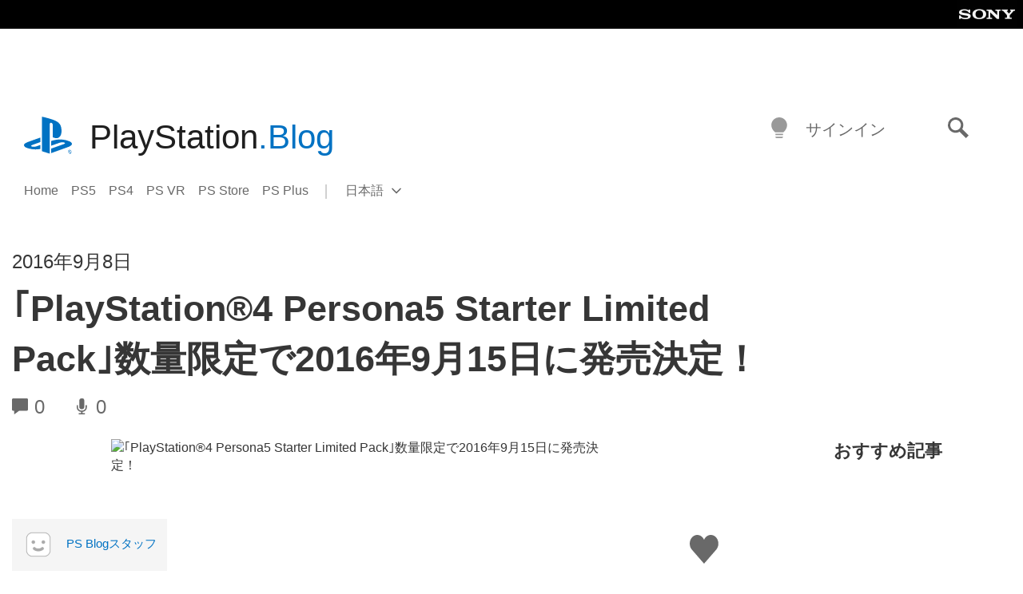

--- FILE ---
content_type: application/x-javascript;charset=utf-8
request_url: https://smetrics.aem.playstation.com/id?d_visid_ver=5.5.0&d_fieldgroup=A&mcorgid=BD260C0F53C9733E0A490D45%40AdobeOrg&mid=20439839245989457536497291538403973414&ts=1769421893405
body_size: -40
content:
{"mid":"20439839245989457536497291538403973414"}